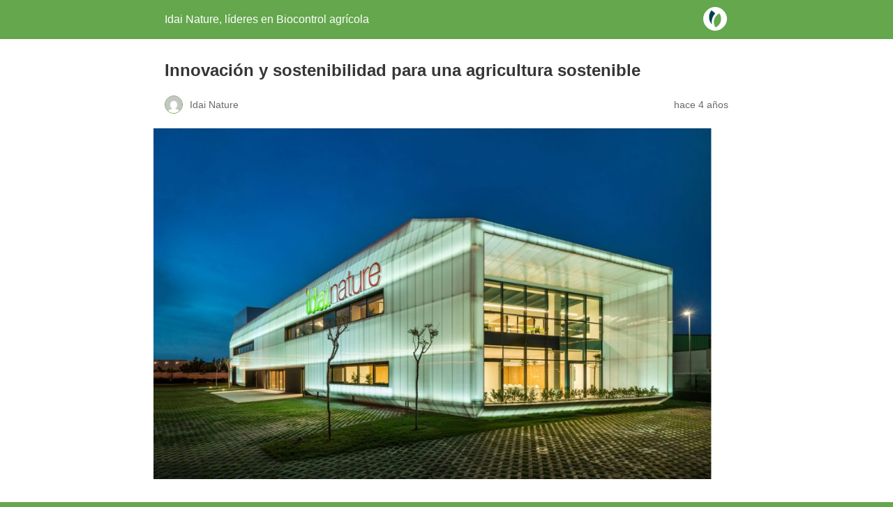

--- FILE ---
content_type: text/html; charset=utf-8
request_url: https://www.idainature.com/noticias/sostenible/agricultura-sostenible/?amp=1
body_size: 10686
content:
<!DOCTYPE html>
<html amp lang="es" data-amp-auto-lightbox-disable transformed="self;v=1" i-amphtml-layout="" i-amphtml-no-boilerplate="">
<head><meta charset="utf-8"><meta name="viewport" content="width=device-width,minimum-scale=1"><link rel="preconnect" href="https://cdn.ampproject.org"><style amp-runtime="" i-amphtml-version="012510081644000">html{overflow-x:hidden!important}html.i-amphtml-fie{height:100%!important;width:100%!important}html:not([amp4ads]),html:not([amp4ads]) body{height:auto!important}html:not([amp4ads]) body{margin:0!important}body{-webkit-text-size-adjust:100%;-moz-text-size-adjust:100%;-ms-text-size-adjust:100%;text-size-adjust:100%}html.i-amphtml-singledoc.i-amphtml-embedded{-ms-touch-action:pan-y pinch-zoom;touch-action:pan-y pinch-zoom}html.i-amphtml-fie>body,html.i-amphtml-singledoc>body{overflow:visible!important}html.i-amphtml-fie:not(.i-amphtml-inabox)>body,html.i-amphtml-singledoc:not(.i-amphtml-inabox)>body{position:relative!important}html.i-amphtml-ios-embed-legacy>body{overflow-x:hidden!important;overflow-y:auto!important;position:absolute!important}html.i-amphtml-ios-embed{overflow-y:auto!important;position:static}#i-amphtml-wrapper{overflow-x:hidden!important;overflow-y:auto!important;position:absolute!important;top:0!important;left:0!important;right:0!important;bottom:0!important;margin:0!important;display:block!important}html.i-amphtml-ios-embed.i-amphtml-ios-overscroll,html.i-amphtml-ios-embed.i-amphtml-ios-overscroll>#i-amphtml-wrapper{-webkit-overflow-scrolling:touch!important}#i-amphtml-wrapper>body{position:relative!important;border-top:1px solid transparent!important}#i-amphtml-wrapper+body{visibility:visible}#i-amphtml-wrapper+body .i-amphtml-lightbox-element,#i-amphtml-wrapper+body[i-amphtml-lightbox]{visibility:hidden}#i-amphtml-wrapper+body[i-amphtml-lightbox] .i-amphtml-lightbox-element{visibility:visible}#i-amphtml-wrapper.i-amphtml-scroll-disabled,.i-amphtml-scroll-disabled{overflow-x:hidden!important;overflow-y:hidden!important}amp-instagram{padding:54px 0px 0px!important;background-color:#fff}amp-iframe iframe{box-sizing:border-box!important}[amp-access][amp-access-hide]{display:none}[subscriptions-dialog],body:not(.i-amphtml-subs-ready) [subscriptions-action],body:not(.i-amphtml-subs-ready) [subscriptions-section]{display:none!important}amp-experiment,amp-live-list>[update]{display:none}amp-list[resizable-children]>.i-amphtml-loading-container.amp-hidden{display:none!important}amp-list [fetch-error],amp-list[load-more] [load-more-button],amp-list[load-more] [load-more-end],amp-list[load-more] [load-more-failed],amp-list[load-more] [load-more-loading]{display:none}amp-list[diffable] div[role=list]{display:block}amp-story-page,amp-story[standalone]{min-height:1px!important;display:block!important;height:100%!important;margin:0!important;padding:0!important;overflow:hidden!important;width:100%!important}amp-story[standalone]{background-color:#000!important;position:relative!important}amp-story-page{background-color:#757575}amp-story .amp-active>div,amp-story .i-amphtml-loader-background{display:none!important}amp-story-page:not(:first-of-type):not([distance]):not([active]){transform:translateY(1000vh)!important}amp-autocomplete{position:relative!important;display:inline-block!important}amp-autocomplete>input,amp-autocomplete>textarea{padding:0.5rem;border:1px solid rgba(0,0,0,.33)}.i-amphtml-autocomplete-results,amp-autocomplete>input,amp-autocomplete>textarea{font-size:1rem;line-height:1.5rem}[amp-fx^=fly-in]{visibility:hidden}amp-script[nodom],amp-script[sandboxed]{position:fixed!important;top:0!important;width:1px!important;height:1px!important;overflow:hidden!important;visibility:hidden}
/*# sourceURL=/css/ampdoc.css*/[hidden]{display:none!important}.i-amphtml-element{display:inline-block}.i-amphtml-blurry-placeholder{transition:opacity 0.3s cubic-bezier(0.0,0.0,0.2,1)!important;pointer-events:none}[layout=nodisplay]:not(.i-amphtml-element){display:none!important}.i-amphtml-layout-fixed,[layout=fixed][width][height]:not(.i-amphtml-layout-fixed){display:inline-block;position:relative}.i-amphtml-layout-responsive,[layout=responsive][width][height]:not(.i-amphtml-layout-responsive),[width][height][heights]:not([layout]):not(.i-amphtml-layout-responsive),[width][height][sizes]:not(img):not([layout]):not(.i-amphtml-layout-responsive){display:block;position:relative}.i-amphtml-layout-intrinsic,[layout=intrinsic][width][height]:not(.i-amphtml-layout-intrinsic){display:inline-block;position:relative;max-width:100%}.i-amphtml-layout-intrinsic .i-amphtml-sizer{max-width:100%}.i-amphtml-intrinsic-sizer{max-width:100%;display:block!important}.i-amphtml-layout-container,.i-amphtml-layout-fixed-height,[layout=container],[layout=fixed-height][height]:not(.i-amphtml-layout-fixed-height){display:block;position:relative}.i-amphtml-layout-fill,.i-amphtml-layout-fill.i-amphtml-notbuilt,[layout=fill]:not(.i-amphtml-layout-fill),body noscript>*{display:block;overflow:hidden!important;position:absolute;top:0;left:0;bottom:0;right:0}body noscript>*{position:absolute!important;width:100%;height:100%;z-index:2}body noscript{display:inline!important}.i-amphtml-layout-flex-item,[layout=flex-item]:not(.i-amphtml-layout-flex-item){display:block;position:relative;-ms-flex:1 1 auto;flex:1 1 auto}.i-amphtml-layout-fluid{position:relative}.i-amphtml-layout-size-defined{overflow:hidden!important}.i-amphtml-layout-awaiting-size{position:absolute!important;top:auto!important;bottom:auto!important}i-amphtml-sizer{display:block!important}@supports (aspect-ratio:1/1){i-amphtml-sizer.i-amphtml-disable-ar{display:none!important}}.i-amphtml-blurry-placeholder,.i-amphtml-fill-content{display:block;height:0;max-height:100%;max-width:100%;min-height:100%;min-width:100%;width:0;margin:auto}.i-amphtml-layout-size-defined .i-amphtml-fill-content{position:absolute;top:0;left:0;bottom:0;right:0}.i-amphtml-replaced-content,.i-amphtml-screen-reader{padding:0!important;border:none!important}.i-amphtml-screen-reader{position:fixed!important;top:0px!important;left:0px!important;width:4px!important;height:4px!important;opacity:0!important;overflow:hidden!important;margin:0!important;display:block!important;visibility:visible!important}.i-amphtml-screen-reader~.i-amphtml-screen-reader{left:8px!important}.i-amphtml-screen-reader~.i-amphtml-screen-reader~.i-amphtml-screen-reader{left:12px!important}.i-amphtml-screen-reader~.i-amphtml-screen-reader~.i-amphtml-screen-reader~.i-amphtml-screen-reader{left:16px!important}.i-amphtml-unresolved{position:relative;overflow:hidden!important}.i-amphtml-select-disabled{-webkit-user-select:none!important;-ms-user-select:none!important;user-select:none!important}.i-amphtml-notbuilt,[layout]:not(.i-amphtml-element),[width][height][heights]:not([layout]):not(.i-amphtml-element),[width][height][sizes]:not(img):not([layout]):not(.i-amphtml-element){position:relative;overflow:hidden!important;color:transparent!important}.i-amphtml-notbuilt:not(.i-amphtml-layout-container)>*,[layout]:not([layout=container]):not(.i-amphtml-element)>*,[width][height][heights]:not([layout]):not(.i-amphtml-element)>*,[width][height][sizes]:not([layout]):not(.i-amphtml-element)>*{display:none}amp-img:not(.i-amphtml-element)[i-amphtml-ssr]>img.i-amphtml-fill-content{display:block}.i-amphtml-notbuilt:not(.i-amphtml-layout-container),[layout]:not([layout=container]):not(.i-amphtml-element),[width][height][heights]:not([layout]):not(.i-amphtml-element),[width][height][sizes]:not(img):not([layout]):not(.i-amphtml-element){color:transparent!important;line-height:0!important}.i-amphtml-ghost{visibility:hidden!important}.i-amphtml-element>[placeholder],[layout]:not(.i-amphtml-element)>[placeholder],[width][height][heights]:not([layout]):not(.i-amphtml-element)>[placeholder],[width][height][sizes]:not([layout]):not(.i-amphtml-element)>[placeholder]{display:block;line-height:normal}.i-amphtml-element>[placeholder].amp-hidden,.i-amphtml-element>[placeholder].hidden{visibility:hidden}.i-amphtml-element:not(.amp-notsupported)>[fallback],.i-amphtml-layout-container>[placeholder].amp-hidden,.i-amphtml-layout-container>[placeholder].hidden{display:none}.i-amphtml-layout-size-defined>[fallback],.i-amphtml-layout-size-defined>[placeholder]{position:absolute!important;top:0!important;left:0!important;right:0!important;bottom:0!important;z-index:1}amp-img[i-amphtml-ssr]:not(.i-amphtml-element)>[placeholder]{z-index:auto}.i-amphtml-notbuilt>[placeholder]{display:block!important}.i-amphtml-hidden-by-media-query{display:none!important}.i-amphtml-element-error{background:red!important;color:#fff!important;position:relative!important}.i-amphtml-element-error:before{content:attr(error-message)}i-amp-scroll-container,i-amphtml-scroll-container{position:absolute;top:0;left:0;right:0;bottom:0;display:block}i-amp-scroll-container.amp-active,i-amphtml-scroll-container.amp-active{overflow:auto;-webkit-overflow-scrolling:touch}.i-amphtml-loading-container{display:block!important;pointer-events:none;z-index:1}.i-amphtml-notbuilt>.i-amphtml-loading-container{display:block!important}.i-amphtml-loading-container.amp-hidden{visibility:hidden}.i-amphtml-element>[overflow]{cursor:pointer;position:relative;z-index:2;visibility:hidden;display:initial;line-height:normal}.i-amphtml-layout-size-defined>[overflow]{position:absolute}.i-amphtml-element>[overflow].amp-visible{visibility:visible}template{display:none!important}.amp-border-box,.amp-border-box *,.amp-border-box :after,.amp-border-box :before{box-sizing:border-box}amp-pixel{display:none!important}amp-analytics,amp-auto-ads,amp-story-auto-ads{position:fixed!important;top:0!important;width:1px!important;height:1px!important;overflow:hidden!important;visibility:hidden}amp-story{visibility:hidden!important}html.i-amphtml-fie>amp-analytics{position:initial!important}[visible-when-invalid]:not(.visible),form [submit-error],form [submit-success],form [submitting]{display:none}amp-accordion{display:block!important}@media (min-width:1px){:where(amp-accordion>section)>:first-child{margin:0;background-color:#efefef;padding-right:20px;border:1px solid #dfdfdf}:where(amp-accordion>section)>:last-child{margin:0}}amp-accordion>section{float:none!important}amp-accordion>section>*{float:none!important;display:block!important;overflow:hidden!important;position:relative!important}amp-accordion,amp-accordion>section{margin:0}amp-accordion:not(.i-amphtml-built)>section>:last-child{display:none!important}amp-accordion:not(.i-amphtml-built)>section[expanded]>:last-child{display:block!important}
/*# sourceURL=/css/ampshared.css*/</style><meta name="amp-to-amp-navigation" content="AMP-Redirect-To; AMP.navigateTo"><meta name="description" content="La agricultura sostenible defiende un sistema que garantiza la seguridad alimentaria mundial, al mismo tiempo que promueve..."><meta property="og:locale" content="es_ES"><meta property="og:type" content="article"><meta property="og:title" content="Innovación y sostenibilidad para una agricultura sostenible - Idai Nature"><meta property="og:description" content="La agricultura sostenible defiende un sistema que garantiza la seguridad alimentaria mundial, al mismo tiempo que promueve..."><meta property="og:url" content="https://www.idainature.com/noticias/sostenible/agricultura-sostenible/"><meta property="og:site_name" content="Idai Nature, líderes en Biocontrol agrícola"><meta property="article:publisher" content="https://www.facebook.com/idainature"><meta property="article:published_time" content="2022-05-10T08:24:06+00:00"><meta property="article:modified_time" content="2022-06-27T12:25:30+00:00"><meta property="og:image" content="https://www.idainature.com/wp-content/uploads/2022/05/edificio-2.jpg"><meta property="og:image:width" content="1457"><meta property="og:image:height" content="916"><meta property="og:image:type" content="image/jpeg"><meta name="author" content="Idai Nature"><meta name="twitter:card" content="summary_large_image"><meta name="twitter:creator" content="@idainature"><meta name="twitter:site" content="@idainature"><meta name="twitter:label1" content="Escrito por"><meta name="twitter:data1" content="Idai Nature"><meta name="twitter:label2" content="Tiempo de lectura"><meta name="twitter:data2" content="5 minutos"><meta name="robots" content="index, follow, max-image-preview:large, max-snippet:-1, max-video-preview:-1"><meta name="generator" content="AMP Plugin v2.5.5; mode=reader; theme=legacy"><meta name="generator" content="WordPress 6.8.3"><script async="" src="https://cdn.ampproject.org/v0.mjs" type="module" crossorigin="anonymous"></script><script async nomodule src="https://cdn.ampproject.org/v0.js" crossorigin="anonymous"></script><script src="https://cdn.ampproject.org/v0/amp-analytics-0.1.mjs" async="" custom-element="amp-analytics" type="module" crossorigin="anonymous"></script><script async nomodule src="https://cdn.ampproject.org/v0/amp-analytics-0.1.js" crossorigin="anonymous" custom-element="amp-analytics"></script><style amp-custom="">#amp-mobile-version-switcher{left:0;position:absolute;width:100%;z-index:100}#amp-mobile-version-switcher>a{background-color:#444;border:0;color:#eaeaea;display:block;font-family:-apple-system,BlinkMacSystemFont,Segoe UI,Roboto,Oxygen-Sans,Ubuntu,Cantarell,Helvetica Neue,sans-serif;font-size:16px;font-weight:600;padding:15px 0;text-align:center;-webkit-text-decoration:none;text-decoration:none}#amp-mobile-version-switcher>a:active,#amp-mobile-version-switcher>a:focus,#amp-mobile-version-switcher>a:hover{-webkit-text-decoration:underline;text-decoration:underline}:where(.wp-block-button__link){border-radius:9999px;box-shadow:none;padding:calc(.667em + 2px) calc(1.333em + 2px);text-decoration:none}:root :where(.wp-block-button .wp-block-button__link.is-style-outline),:root :where(.wp-block-button.is-style-outline>.wp-block-button__link){border:2px solid;padding:.667em 1.333em}:root :where(.wp-block-button .wp-block-button__link.is-style-outline:not(.has-text-color)),:root :where(.wp-block-button.is-style-outline>.wp-block-button__link:not(.has-text-color)){color:currentColor}:root :where(.wp-block-button .wp-block-button__link.is-style-outline:not(.has-background)),:root :where(.wp-block-button.is-style-outline>.wp-block-button__link:not(.has-background)){background-color:initial;background-image:none}:where(.wp-block-columns){margin-bottom:1.75em}:where(.wp-block-columns.has-background){padding:1.25em 2.375em}:where(.wp-block-post-comments input[type=submit]){border:none}:where(.wp-block-cover-image:not(.has-text-color)),:where(.wp-block-cover:not(.has-text-color)){color:#fff}:where(.wp-block-cover-image.is-light:not(.has-text-color)),:where(.wp-block-cover.is-light:not(.has-text-color)){color:#000}:root :where(.wp-block-cover h1:not(.has-text-color)),:root :where(.wp-block-cover h2:not(.has-text-color)),:root :where(.wp-block-cover h3:not(.has-text-color)),:root :where(.wp-block-cover h4:not(.has-text-color)),:root :where(.wp-block-cover h5:not(.has-text-color)),:root :where(.wp-block-cover h6:not(.has-text-color)),:root :where(.wp-block-cover p:not(.has-text-color)){color:inherit}:where(.wp-block-file){margin-bottom:1.5em}:where(.wp-block-file__button){border-radius:2em;display:inline-block;padding:.5em 1em}:where(.wp-block-file__button):is(a):active,:where(.wp-block-file__button):is(a):focus,:where(.wp-block-file__button):is(a):hover,:where(.wp-block-file__button):is(a):visited{box-shadow:none;color:#fff;opacity:.85;text-decoration:none}:where(.wp-block-group.wp-block-group-is-layout-constrained){position:relative}.wp-block-image>a,.wp-block-image>figure>a{display:inline-block}.wp-block-image amp-img{box-sizing:border-box;height:auto;max-width:100%;vertical-align:bottom}.wp-block-image.aligncenter{text-align:center}.wp-block-image .aligncenter,.wp-block-image.aligncenter{display:table}.wp-block-image .aligncenter{margin-left:auto;margin-right:auto}.wp-block-image :where(figcaption){margin-bottom:1em;margin-top:.5em}.wp-block-image figure{margin:0}@keyframes show-content-image{0%{visibility:hidden}99%{visibility:hidden}to{visibility:visible}}@keyframes turn-on-visibility{0%{opacity:0}to{opacity:1}}@keyframes turn-off-visibility{0%{opacity:1;visibility:visible}99%{opacity:0;visibility:visible}to{opacity:0;visibility:hidden}}@keyframes lightbox-zoom-in{0%{transform:translate(calc(( -100vw + var(--wp--lightbox-scrollbar-width) ) / 2 + var(--wp--lightbox-initial-left-position)),calc(-50vh + var(--wp--lightbox-initial-top-position))) scale(var(--wp--lightbox-scale))}to{transform:translate(-50%,-50%) scale(1)}}@keyframes lightbox-zoom-out{0%{transform:translate(-50%,-50%) scale(1);visibility:visible}99%{visibility:visible}to{transform:translate(calc(( -100vw + var(--wp--lightbox-scrollbar-width) ) / 2 + var(--wp--lightbox-initial-left-position)),calc(-50vh + var(--wp--lightbox-initial-top-position))) scale(var(--wp--lightbox-scale));visibility:hidden}}:where(.wp-block-latest-comments:not([data-amp-original-style*=line-height] .wp-block-latest-comments__comment)){line-height:1.1}:where(.wp-block-latest-comments:not([data-amp-original-style*=line-height] .wp-block-latest-comments__comment-excerpt p)){line-height:1.8}:root :where(.wp-block-latest-posts.is-grid){padding:0}:root :where(.wp-block-latest-posts.wp-block-latest-posts__list){padding-left:0}ol,ul{box-sizing:border-box}:root :where(.wp-block-list.has-background){padding:1.25em 2.375em}:where(.wp-block-navigation.has-background .wp-block-navigation-item a:not(.wp-element-button)),:where(.wp-block-navigation.has-background .wp-block-navigation-submenu a:not(.wp-element-button)){padding:.5em 1em}:where(.wp-block-navigation .wp-block-navigation__submenu-container .wp-block-navigation-item a:not(.wp-element-button)),:where(.wp-block-navigation .wp-block-navigation__submenu-container .wp-block-navigation-submenu a:not(.wp-element-button)),:where(.wp-block-navigation .wp-block-navigation__submenu-container .wp-block-navigation-submenu button.wp-block-navigation-item__content),:where(.wp-block-navigation .wp-block-navigation__submenu-container .wp-block-pages-list__item button.wp-block-navigation-item__content){padding:.5em 1em}@keyframes overlay-menu__fade-in-animation{0%{opacity:0;transform:translateY(.5em)}to{opacity:1;transform:translateY(0)}}:root :where(p.has-background){padding:1.25em 2.375em}:where(p.has-text-color:not(.has-link-color)) a{color:inherit}:where(.wp-block-post-excerpt){box-sizing:border-box;margin-bottom:var(--wp--style--block-gap);margin-top:var(--wp--style--block-gap)}:where(.wp-block-preformatted.has-background){padding:1.25em 2.375em}:where(.wp-block-search__button){border:1px solid #ccc;padding:6px 10px}:where(.wp-block-search__input){font-family:inherit;font-size:inherit;font-style:inherit;font-weight:inherit;letter-spacing:inherit;line-height:inherit;text-transform:inherit}:where(.wp-block-search__button-inside .wp-block-search__inside-wrapper){border:1px solid #949494;box-sizing:border-box;padding:4px}:where(.wp-block-search__button-inside .wp-block-search__inside-wrapper) :where(.wp-block-search__button){padding:4px 8px}:root :where(.wp-block-separator.is-style-dots){height:auto;line-height:1;text-align:center}:root :where(.wp-block-separator.is-style-dots):before{color:currentColor;content:"···";font-family:serif;font-size:1.5em;letter-spacing:2em;padding-left:2em}:root :where(.wp-block-site-logo.is-style-rounded){border-radius:9999px}:root :where(.wp-block-social-links .wp-social-link a){padding:.25em}:root :where(.wp-block-social-links.is-style-logos-only .wp-social-link a){padding:0}:root :where(.wp-block-social-links.is-style-pill-shape .wp-social-link a){padding-left:.6666666667em;padding-right:.6666666667em}:root :where(.wp-block-tag-cloud.is-style-outline){display:flex;flex-wrap:wrap;gap:1ch}:root :where(.wp-block-tag-cloud.is-style-outline a){border:1px solid;margin-right:0;padding:1ch 2ch}:root :where(.wp-block-tag-cloud.is-style-outline a):not(#_#_#_#_#_#_#_#_){font-size:unset;text-decoration:none}:root :where(.wp-block-table-of-contents){box-sizing:border-box}:where(.wp-block-term-description){box-sizing:border-box;margin-bottom:var(--wp--style--block-gap);margin-top:var(--wp--style--block-gap)}:where(pre.wp-block-verse){font-family:inherit}:root{--wp--preset--font-size--normal:16px;--wp--preset--font-size--huge:42px}.aligncenter{clear:both}html :where(.has-border-color){border-style:solid}html :where([data-amp-original-style*=border-top-color]){border-top-style:solid}html :where([data-amp-original-style*=border-right-color]){border-right-style:solid}html :where([data-amp-original-style*=border-bottom-color]){border-bottom-style:solid}html :where([data-amp-original-style*=border-left-color]){border-left-style:solid}html :where([data-amp-original-style*=border-width]){border-style:solid}html :where([data-amp-original-style*=border-top-width]){border-top-style:solid}html :where([data-amp-original-style*=border-right-width]){border-right-style:solid}html :where([data-amp-original-style*=border-bottom-width]){border-bottom-style:solid}html :where([data-amp-original-style*=border-left-width]){border-left-style:solid}html :where(amp-img[class*=wp-image-]),html :where(amp-anim[class*=wp-image-]){height:auto;max-width:100%}:where(figure){margin:0 0 1em}html :where(.is-position-sticky){--wp-admin--admin-bar--position-offset:var(--wp-admin--admin-bar--height,0px)}@media screen and (max-width:600px){html :where(.is-position-sticky){--wp-admin--admin-bar--position-offset:0px}}:root :where(.wp-block-image figcaption){color:#555;font-size:13px;text-align:center}.wp-block-image{margin:0 0 1em}:where(.wp-block-group.has-background){padding:1.25em 2.375em}:root :where(.wp-block-template-part.has-background){margin-bottom:0;margin-top:0;padding:1.25em 2.375em}amp-img.amp-wp-enforced-sizes{object-fit:contain}amp-img img,amp-img noscript{image-rendering:inherit;object-fit:inherit;object-position:inherit}.aligncenter{margin-top:1em;margin-right:auto;margin-bottom:1em;margin-left:auto}.aligncenter{display:block;text-align:center;margin-left:auto;margin-right:auto}.amp-wp-enforced-sizes{max-width:100%;margin:0 auto}html{background:#64a74c}body{background:#fff;color:#353535;font-family:Georgia,"Times New Roman",Times,Serif;font-weight:300;line-height:1.75}p,ol,ul,figure{margin:0 0 1em;padding:0}a,a:visited{color:#64a74c}a:hover,a:active,a:focus{color:#353535}.amp-wp-meta,.amp-wp-header div,.amp-wp-title,.amp-wp-tax-category,.amp-wp-tax-tag,.amp-wp-footer p,.back-to-top{font-family:-apple-system,BlinkMacSystemFont,"Segoe UI","Roboto","Oxygen-Sans","Ubuntu","Cantarell","Helvetica Neue",sans-serif}.amp-wp-header{background-color:#64a74c}.amp-wp-header div{color:#fff;font-size:1em;font-weight:400;margin:0 auto;max-width:calc(840px - 32px);padding:.875em 16px;position:relative}.amp-wp-header a{color:#fff;text-decoration:none}.amp-wp-header .amp-wp-site-icon{background-color:#fff;border:1px solid #fff;border-radius:50%;position:absolute;right:18px;top:10px}.amp-wp-article{color:#353535;font-weight:400;margin:1.5em auto;max-width:840px;overflow-wrap:break-word;word-wrap:break-word}.amp-wp-article-header{align-items:center;align-content:stretch;display:flex;flex-wrap:wrap;justify-content:space-between;margin:1.5em 16px 0}.amp-wp-title{color:#353535;display:block;flex:1 0 100%;font-weight:900;margin:0 0 .625em;width:100%}.amp-wp-meta{color:#696969;display:inline-block;flex:2 1 50%;font-size:.875em;line-height:1.5em;margin:0 0 1.5em;padding:0}.amp-wp-article-header .amp-wp-meta:last-of-type{text-align:right}.amp-wp-article-header .amp-wp-meta:first-of-type{text-align:left}.amp-wp-byline amp-img,.amp-wp-byline .amp-wp-author{display:inline-block;vertical-align:middle}.amp-wp-byline amp-img{border:1px solid #64a74c;border-radius:50%;position:relative;margin-right:6px}.amp-wp-posted-on{text-align:right}.amp-wp-article-featured-image{margin:0 0 1em}.amp-wp-article-featured-image img:not(amp-img){max-width:100%;height:auto;margin:0 auto}.amp-wp-article-featured-image amp-img{margin:0 auto}.amp-wp-article-content{margin:0 16px}.amp-wp-article-content ul,.amp-wp-article-content ol{margin-left:1em}.amp-wp-article-content .wp-caption{max-width:100%}.amp-wp-article-content amp-img{margin:0 auto}.wp-caption{padding:0}.amp-wp-article-footer .amp-wp-meta{display:block}.amp-wp-tax-category,.amp-wp-tax-tag{color:#696969;font-size:.875em;line-height:1.5em;margin:1.5em 16px}.amp-wp-footer{border-top:1px solid #c2c2c2;margin:calc(1.5em - 1px) 0 0}.amp-wp-footer div{margin:0 auto;max-width:calc(840px - 32px);padding:1.25em 16px 1.25em;position:relative}.amp-wp-footer h2{font-size:1em;line-height:1.375em;margin:0 0 .5em}.amp-wp-footer p{color:#696969;font-size:.8em;line-height:1.5em;margin:0 85px 0 0}.amp-wp-footer a{text-decoration:none}.back-to-top{bottom:1.275em;font-size:.8em;font-weight:600;line-height:2em;position:absolute;right:16px}.saboxplugin-wrap .saboxplugin-gravatar{float:left;padding:0 20px 20px 20px}.saboxplugin-wrap .saboxplugin-gravatar amp-img{max-width:100px;height:auto}.saboxplugin-wrap .saboxplugin-authorname{font-size:18px;line-height:1;margin:20px 0 0 20px;display:block}.saboxplugin-wrap .saboxplugin-authorname a{text-decoration:none}.saboxplugin-wrap .saboxplugin-desc{display:block;margin:5px 20px}.saboxplugin-wrap .saboxplugin-desc a{text-decoration:none}.saboxplugin-wrap .saboxplugin-desc p{margin:5px 0 12px 0;font-size:14px;line-height:21px}.saboxplugin-wrap .clearfix{clear:both}.saboxplugin-wrap{margin-top:0px;margin-bottom:0px;padding:0px 0px;box-sizing:border-box;border:1px solid #eee;width:100%;clear:both;overflow:hidden;word-wrap:break-word;position:relative}

/*# sourceURL=amp-custom.css */</style><link rel="canonical" href="https://www.idainature.com/noticias/sostenible/agricultura-sostenible/"><script type="application/ld+json" class="yoast-schema-graph">{"@context":"https://schema.org","@graph":[{"@type":"Article","@id":"https://www.idainature.com/noticias/sostenible/agricultura-sostenible/#article","isPartOf":{"@id":"https://www.idainature.com/noticias/sostenible/agricultura-sostenible/"},"author":{"name":"Idai Nature","@id":"http://www.idainature.com/#/schema/person/b2146ccee639d08bd650417e2d235953"},"headline":"Innovación y sostenibilidad para una agricultura sostenible","datePublished":"2022-05-10T08:24:06+00:00","dateModified":"2022-06-27T12:25:30+00:00","mainEntityOfPage":{"@id":"https://www.idainature.com/noticias/sostenible/agricultura-sostenible/"},"wordCount":898,"publisher":{"@id":"http://www.idainature.com/#organization"},"image":{"@id":"https://www.idainature.com/noticias/sostenible/agricultura-sostenible/#primaryimage"},"thumbnailUrl":"https://www.idainature.com/wp-content/uploads/2022/05/edificio-2.jpg","keywords":["agricultura del futuro","agricultura sostenible","idai nature","innovacion","sostenibilidad"],"articleSection":["Biocontrol Agrícola","Sostenible"],"inLanguage":"es"},{"@type":"WebPage","@id":"https://www.idainature.com/noticias/sostenible/agricultura-sostenible/","url":"https://www.idainature.com/noticias/sostenible/agricultura-sostenible/","name":"Innovación y sostenibilidad para una agricultura sostenible - Idai Nature","isPartOf":{"@id":"http://www.idainature.com/#website"},"primaryImageOfPage":{"@id":"https://www.idainature.com/noticias/sostenible/agricultura-sostenible/#primaryimage"},"image":{"@id":"https://www.idainature.com/noticias/sostenible/agricultura-sostenible/#primaryimage"},"thumbnailUrl":"https://www.idainature.com/wp-content/uploads/2022/05/edificio-2.jpg","datePublished":"2022-05-10T08:24:06+00:00","dateModified":"2022-06-27T12:25:30+00:00","description":"La agricultura sostenible defiende un sistema que garantiza la seguridad alimentaria mundial, al mismo tiempo que promueve...","breadcrumb":{"@id":"https://www.idainature.com/noticias/sostenible/agricultura-sostenible/#breadcrumb"},"inLanguage":"es","potentialAction":[{"@type":"ReadAction","target":["https://www.idainature.com/noticias/sostenible/agricultura-sostenible/"]}]},{"@type":"ImageObject","inLanguage":"es","@id":"https://www.idainature.com/noticias/sostenible/agricultura-sostenible/#primaryimage","url":"https://www.idainature.com/wp-content/uploads/2022/05/edificio-2.jpg","contentUrl":"https://www.idainature.com/wp-content/uploads/2022/05/edificio-2.jpg","width":1457,"height":916,"caption":"Innovación y sostenibilidad"},{"@type":"BreadcrumbList","@id":"https://www.idainature.com/noticias/sostenible/agricultura-sostenible/#breadcrumb","itemListElement":[{"@type":"ListItem","position":1,"name":"Home","item":"http://www.idainature.com/"},{"@type":"ListItem","position":2,"name":"Innovación y sostenibilidad para una agricultura sostenible"}]},{"@type":"WebSite","@id":"http://www.idainature.com/#website","url":"http://www.idainature.com/","name":"Idai Nature, lideres en Biocontrol Agrícola","description":"Especialistas en soluciones naturales para el biocontrol agrícola aptas para agricultura ecológica","publisher":{"@id":"http://www.idainature.com/#organization"},"potentialAction":[{"@type":"SearchAction","target":{"@type":"EntryPoint","urlTemplate":"http://www.idainature.com/?s={search_term_string}"},"query-input":{"@type":"PropertyValueSpecification","valueRequired":true,"valueName":"search_term_string"}}],"inLanguage":"es"},{"@type":"Organization","@id":"http://www.idainature.com/#organization","name":"Idai Nature, lideres en Biocontrol Agrícola","url":"http://www.idainature.com/","logo":{"@type":"ImageObject","inLanguage":"es","@id":"http://www.idainature.com/#/schema/logo/image/","url":"https://idainature.com/wp-content/uploads/2021/03/IdaiNatureLogo-1.png","contentUrl":"https://idainature.com/wp-content/uploads/2021/03/IdaiNatureLogo-1.png","width":211,"height":66,"caption":"Idai Nature, lideres en Biocontrol Agrícola"},"image":{"@id":"http://www.idainature.com/#/schema/logo/image/"},"sameAs":["https://www.facebook.com/idainature","https://x.com/idainature","https://www.instagram.com/idainature/","https://www.linkedin.com/company/idai-nature/?originalSubdomain=es","https://www.youtube.com/channel/UCfLbjL9wfK_PhIv79AbubwA"]},{"@type":"Person","@id":"http://www.idainature.com/#/schema/person/b2146ccee639d08bd650417e2d235953","name":"Idai Nature","image":{"@type":"ImageObject","inLanguage":"es","@id":"http://www.idainature.com/#/schema/person/image/","url":"https://secure.gravatar.com/avatar/266aa0f0817964cc18d862eb8f21933f14843d639ededc6aa56492b598245f1b?s=96\u0026d=mm\u0026r=g","contentUrl":"https://secure.gravatar.com/avatar/266aa0f0817964cc18d862eb8f21933f14843d639ededc6aa56492b598245f1b?s=96\u0026d=mm\u0026r=g","caption":"Idai Nature"},"sameAs":["https://idainature.com"],"url":"https://www.idainature.com/author/idainaturepro/"}]}</script><title>Innovación y sostenibilidad para una agricultura sostenible - Idai Nature</title></head>

<body class="">

<header id="top" class="amp-wp-header">
	<div>
		<a href="https://www.idainature.com/?amp=1">
										<amp-img src="https://www.idainature.com/wp-content/uploads/2021/03/favicon-150x150.png" width="32" height="32" class="amp-wp-site-icon amp-wp-enforced-sizes i-amphtml-layout-intrinsic i-amphtml-layout-size-defined" data-hero-candidate="" alt="Icono del sitio" layout="intrinsic" i-amphtml-layout="intrinsic"><i-amphtml-sizer slot="i-amphtml-svc" class="i-amphtml-sizer"><img alt="" aria-hidden="true" class="i-amphtml-intrinsic-sizer" role="presentation" src="[data-uri]"></i-amphtml-sizer><noscript><img src="https://www.idainature.com/wp-content/uploads/2021/03/favicon-150x150.png" width="32" height="32" alt="Icono del sitio"></noscript></amp-img>
						<span class="amp-site-title">
				Idai Nature, líderes en Biocontrol agrícola			</span>
		</a>
	</div>
</header>

<article class="amp-wp-article">
	<header class="amp-wp-article-header">
		<h1 class="amp-wp-title">Innovación y sostenibilidad para una agricultura sostenible</h1>
			<div class="amp-wp-meta amp-wp-byline">
					<amp-img src="https://secure.gravatar.com/avatar/266aa0f0817964cc18d862eb8f21933f14843d639ededc6aa56492b598245f1b?s=72&amp;d=mm&amp;r=g" srcset="
					https://secure.gravatar.com/avatar/266aa0f0817964cc18d862eb8f21933f14843d639ededc6aa56492b598245f1b?s=24&amp;d=mm&amp;r=g 1x,
					https://secure.gravatar.com/avatar/266aa0f0817964cc18d862eb8f21933f14843d639ededc6aa56492b598245f1b?s=48&amp;d=mm&amp;r=g 2x,
					https://secure.gravatar.com/avatar/266aa0f0817964cc18d862eb8f21933f14843d639ededc6aa56492b598245f1b?s=72&amp;d=mm&amp;r=g 3x
				" alt="Idai Nature" width="24" height="24" layout="fixed" class="i-amphtml-layout-fixed i-amphtml-layout-size-defined" style="width:24px;height:24px" i-amphtml-layout="fixed"></amp-img>
				<span class="amp-wp-author author vcard">Idai Nature</span>
	</div>
<div class="amp-wp-meta amp-wp-posted-on">
	<time datetime="2022-05-10T08:24:06+00:00">
		hace 4 años	</time>
</div>
	</header>

	<figure class="amp-wp-article-featured-image wp-caption">
	<amp-img width="800" height="503" src="https://www.idainature.com/wp-content/uploads/2022/05/edificio-2-1024x644.jpg" class="attachment-large size-large wp-post-image amp-wp-enforced-sizes i-amphtml-layout-intrinsic i-amphtml-layout-size-defined" alt="Innovación y sostenibilidad" srcset="https://www.idainature.com/wp-content/uploads/2022/05/edificio-2-1024x644.jpg 1024w, https://www.idainature.com/wp-content/uploads/2022/05/edificio-2-300x189.jpg 300w, https://www.idainature.com/wp-content/uploads/2022/05/edificio-2-768x483.jpg 768w, https://www.idainature.com/wp-content/uploads/2022/05/edificio-2.jpg 1457w" sizes="(max-width: 800px) 100vw, 800px" data-hero-candidate="" layout="intrinsic" disable-inline-width="" i-amphtml-layout="intrinsic"><i-amphtml-sizer slot="i-amphtml-svc" class="i-amphtml-sizer"><img alt="" aria-hidden="true" class="i-amphtml-intrinsic-sizer" role="presentation" src="[data-uri]"></i-amphtml-sizer><noscript><img width="800" height="503" src="https://www.idainature.com/wp-content/uploads/2022/05/edificio-2-1024x644.jpg" alt="Innovación y sostenibilidad" decoding="async" srcset="https://www.idainature.com/wp-content/uploads/2022/05/edificio-2-1024x644.jpg 1024w, https://www.idainature.com/wp-content/uploads/2022/05/edificio-2-300x189.jpg 300w, https://www.idainature.com/wp-content/uploads/2022/05/edificio-2-768x483.jpg 768w, https://www.idainature.com/wp-content/uploads/2022/05/edificio-2.jpg 1457w" sizes="(max-width: 800px) 100vw, 800px"></noscript></amp-img>	</figure>

	<div class="amp-wp-article-content">
		
<h2 class="wp-block-heading"><strong>Agricultura sostenible: la agricultura del futuro</strong></h2>



<p>La agricultura presenta un desafío único y difícil a medida que avanzamos hacia un futuro más sostenible. Con el crecimiento de la población mundial, la agricultura debe aumentar enormemente el rendimiento de los cultivos para satisfacer la demanda actual y futura de alimentos. Sin embargo, la agricultura también debe alejarse de las prácticas agrícolas que resultan nocivas para la salud del planeta.</p>



<p>Si miramos hacia el futuro, vemos un futuro con 2.200 millones de habitantes más en 2050. Vemos un aumento de la demanda de alimentos y vemos la necesidad de aumentar la producción agrícola de manera sostenible.</p>



<h2 class="wp-block-heading">Innovación y sostenibilidad</h2>



<h2 class="wp-block-heading"><strong>¿Qué es la agricultura sostenible?</strong></h2>



<p>Según la <strong><a href="https://www.fao.org/sustainable-development-goals/overview/fao-and-post-2015/sustainable-agriculture/es/" target="_blank" rel="noreferrer noopener">FAO</a></strong> (Organización de las Naciones Unidades para la Alimentación y la Agricultura),  para ser sostenible, la agricultura debe satisfacer las necesidades de las generaciones presentes y futuras de sus productos y servicios, garantizando al mismo tiempo la rentabilidad, la salud del medio ambiente y la equidad social y económica.</p>



<p>El concepto de agricultura sostenible surge en los años 70 del siglo pasado como respuesta al incremento de la productividad agrícola y, por ende, alimentaria, que experimentó EE. UU en un primer lugar y que posteriormente se extendió al resto de países.</p>



<p>En un principio, este nuevo modelo productivo supuso una solución para paliar algunos problemas como el hambre. Con el tiempo, se ha hecho evidente que el uso extensivo de fertilizantes y pesticidas químicos, así como el consumo descontrolado de agua, ha contribuido al deterioro de la tierra, la pérdida de la biodiversidad y la contaminación de las fuentes de agua. Ante esta situación poco favorable para el planeta y la vida que alberga, surge la agricultura sostenible.</p>



<p>La agricultura sostenible defiende un sistema que garantiza la seguridad alimentaria mundial, al mismo tiempo que promueve ecosistemas saludables y la gestión sostenible de la tierra, el agua y los recursos naturales.</p>



<figure class="wp-block-image aligncenter size-large is-resized"><amp-img src="http://www.idainature.com/wp-content/uploads/2022/04/dan-meyers-IQVFVH0ajag-unsplash-1024x767.jpg" alt="Idai Nature, agricultura sostenible." class="wp-image-27904 amp-wp-enforced-sizes i-amphtml-layout-intrinsic i-amphtml-layout-size-defined" width="512" height="384" srcset="https://www.idainature.com/wp-content/uploads/2022/04/dan-meyers-IQVFVH0ajag-unsplash-1024x767.jpg 1024w, https://www.idainature.com/wp-content/uploads/2022/04/dan-meyers-IQVFVH0ajag-unsplash-300x225.jpg 300w, https://www.idainature.com/wp-content/uploads/2022/04/dan-meyers-IQVFVH0ajag-unsplash-768x576.jpg 768w, https://www.idainature.com/wp-content/uploads/2022/04/dan-meyers-IQVFVH0ajag-unsplash-1536x1151.jpg 1536w, https://www.idainature.com/wp-content/uploads/2022/04/dan-meyers-IQVFVH0ajag-unsplash-2048x1535.jpg 2048w" sizes="(max-width: 512px) 100vw, 512px" layout="intrinsic" disable-inline-width="" data-hero i-amphtml-ssr i-amphtml-layout="intrinsic"><i-amphtml-sizer slot="i-amphtml-svc" class="i-amphtml-sizer"><img alt="" aria-hidden="true" class="i-amphtml-intrinsic-sizer" role="presentation" src="[data-uri]"></i-amphtml-sizer><img class="i-amphtml-fill-content i-amphtml-replaced-content" decoding="async" fetchpriority="high" alt="Idai Nature, agricultura sostenible." src="http://www.idainature.com/wp-content/uploads/2022/04/dan-meyers-IQVFVH0ajag-unsplash-1024x767.jpg" srcset="https://www.idainature.com/wp-content/uploads/2022/04/dan-meyers-IQVFVH0ajag-unsplash-1024x767.jpg 1024w, https://www.idainature.com/wp-content/uploads/2022/04/dan-meyers-IQVFVH0ajag-unsplash-300x225.jpg 300w, https://www.idainature.com/wp-content/uploads/2022/04/dan-meyers-IQVFVH0ajag-unsplash-768x576.jpg 768w, https://www.idainature.com/wp-content/uploads/2022/04/dan-meyers-IQVFVH0ajag-unsplash-1536x1151.jpg 1536w, https://www.idainature.com/wp-content/uploads/2022/04/dan-meyers-IQVFVH0ajag-unsplash-2048x1535.jpg 2048w" sizes="(max-width: 512px) 100vw, 512px"></amp-img></figure>



<h3 class="wp-block-heading">Principios clave de la agricultura sostenible</h3>



<p>La FAO establece 5 principios clave para establecer un marco para el desarrollo de la agricultura sostenible y la transición hacia la sostenibilidad de las organizaciones:</p>



<ol class="wp-block-list" type="1"><li>Mejorar la eficiencia en el uso de los recursos es fundamental para la agricultura sostenible;</li><li>Requiere acciones directas para conservar, proteger y mejorar los recursos naturales;</li><li>La agricultura que no logra proteger y mejorar los medios de vida rurales y el bienestar social es insostenible;</li><li>La agricultura sostenible debe aumentar la resiliencia de las personas, de las comunidades y de los ecosistemas, sobre todo al cambio climático y a la volatilidad del mercado;</li><li>La buena gobernanza es esencial para la sostenibilidad tanto de los sistemas naturales como de los sistemas humanos;</li></ol>



<h2 class="wp-block-heading"><strong>Innovación: el camino hacia la sostenibilidad</strong></h2>



<p>Aunque comúnmente se crea que el agrícola es un sector tradicional y conservador, donde las cosas siguen haciéndose como siempre, cada vez son más los ejemplos de negocios agrícolas rentables que apuestan por la innovación.</p>



<p>Innovación y sostenibilidad siempre han formado parte de los valores fundamentales de Idai Nature desde su creación (las propias siglas de IDAI significan Investigaciones y Desarrollos Agrícolas Innovadores). Haber apostado por tecnologías naturales y disruptivas que pudieran competir con los productos químicos tradicionales, así como haber puesto <strong><a href="http://www.idainature.com/noticias/sostenible/socio-participant-objetivos-de-desarrollo-sostenible/?amp=1" target="_blank" rel="noreferrer noopener">la sostenibilidad en el corazón de su misión</a></strong> demuestra la importancia de la <strong><a href="http://www.idainature.com/noticias/sostenible/comite-etica-y-sostenibilidad/?amp=1" target="_blank" rel="noreferrer noopener">innovación ligada a la sostenibilidad</a> </strong>dentro de la organización.</p>



<p>Para hacer frente al gran ritmo de cambio y a la creciente incertidumbre, hay que concebir la sostenibilidad como un proceso transformador ligado a la innovación, y no como un objetivo con punto final.</p>



<p>La FAO establece tres ámbitos de actuación para conseguir una agricultura sostenible, ya que ésta no solo tiene una dimensión económica, sino que sus efectos también tienen un impacto social y medioambiental.</p>



<figure class="wp-block-image aligncenter size-large is-resized"><amp-img src="http://www.idainature.com/wp-content/uploads/2022/01/Portento-biofungicida-biodinamica-1024x683.jpg" alt="Idai Nature, innovación y sostenibilidad." class="wp-image-24880 amp-wp-enforced-sizes i-amphtml-layout-intrinsic i-amphtml-layout-size-defined" width="512" height="342" srcset="https://www.idainature.com/wp-content/uploads/2022/01/Portento-biofungicida-biodinamica-1024x683.jpg 1024w, https://www.idainature.com/wp-content/uploads/2022/01/Portento-biofungicida-biodinamica-300x200.jpg 300w, https://www.idainature.com/wp-content/uploads/2022/01/Portento-biofungicida-biodinamica-768x512.jpg 768w, https://www.idainature.com/wp-content/uploads/2022/01/Portento-biofungicida-biodinamica-1536x1024.jpg 1536w, https://www.idainature.com/wp-content/uploads/2022/01/Portento-biofungicida-biodinamica-2048x1365.jpg 2048w" sizes="(max-width: 512px) 100vw, 512px" layout="intrinsic" disable-inline-width="" i-amphtml-layout="intrinsic"><i-amphtml-sizer slot="i-amphtml-svc" class="i-amphtml-sizer"><img alt="" aria-hidden="true" class="i-amphtml-intrinsic-sizer" role="presentation" src="[data-uri]"></i-amphtml-sizer><noscript><img decoding="async" src="http://www.idainature.com/wp-content/uploads/2022/01/Portento-biofungicida-biodinamica-1024x683.jpg" alt="Idai Nature, innovación y sostenibilidad." width="512" height="342" srcset="https://www.idainature.com/wp-content/uploads/2022/01/Portento-biofungicida-biodinamica-1024x683.jpg 1024w, https://www.idainature.com/wp-content/uploads/2022/01/Portento-biofungicida-biodinamica-300x200.jpg 300w, https://www.idainature.com/wp-content/uploads/2022/01/Portento-biofungicida-biodinamica-768x512.jpg 768w, https://www.idainature.com/wp-content/uploads/2022/01/Portento-biofungicida-biodinamica-1536x1024.jpg 1536w, https://www.idainature.com/wp-content/uploads/2022/01/Portento-biofungicida-biodinamica-2048x1365.jpg 2048w" sizes="(max-width: 512px) 100vw, 512px"></noscript></amp-img></figure>



<h3 class="wp-block-heading">Soluciones naturales e innovadoras</h3>



<p>Idai Nature ofrece soluciones naturales e innovadoras para <strong>la agricultura sostenible</strong> teniendo el foco siempre en estos tres pilares económico, social y ambiental:</p>



<ul class="wp-block-list"><li><a href="http://www.idainature.com/contacto/?amp=1" target="_blank" rel="noreferrer noopener"><strong>Ayudándote</strong></a> a superar los desafíos de calidad, salud y seguridad. Protección medioambiental y responsabilidad social</li><li><a href="http://www.idainature.com/productos/?amp=1" target="_blank" rel="noreferrer noopener"><strong>Proporcionando un camino</strong></a> para el uso sostenible de recursos naturales</li><li>Apoyando una economía respetuosa y rentable para todos</li><li><strong><a href="http://www.idainature.com/noticias/corporativas/reciclaje-envases/?amp=1" target="_blank" rel="noreferrer noopener">Controlando nuestra huella de carbono</a> </strong>para un futuro libre de emisiones</li></ul>



<p></p>



<p>Cada vez son más los agricultores que confían en Idai Nature para el asesoramiento, los servicios y las soluciones que necesitan en su día a día. Idai Nature ofrece a los agricultores un cambio en el modelo agrícola en favor de la sostenibilidad y, en consecuencia, nuestro planeta.</p>



<p>Idai Nature seguirá apostando por la innovación para traer al mercado soluciones cada vez más eficaces que den respuesta a los nuevos desafíos que enfrenta la agricultura sostenible.</p>



<h3 class="wp-block-heading"><strong>Sobre Idai Nature</strong></h3>



<p><a href="http://www.idainature.com/?amp=1">Idai Nature</a> es una empresa biotecnológica valenciana fundada en 2009 por Carlos Ledó que está especializada en el desarrollo y fabricación de productos a base de microorganismos y extractos botánicos con carácter biofungicida, bioacaricida y/o bioinsecticida. Desde 2018 forma parte del Grupo Empresarial Rovensa liderando su unidad de Biocontrol agrícola de la que también forman parte Agrichem Bio y Grupo Agrotecnología. <a href="http://www.rovensa.com">www.rovensa.com</a>.</p>
<div class="saboxplugin-wrap" itemtype="http://schema.org/Person" itemscope itemprop="author"><div class="saboxplugin-tab"><div class="saboxplugin-gravatar"><amp-img src="https://idainature.com/wp-content/uploads/2021/04/favicon.png" width="100" height="100" alt="Idai Nature" itemprop="image" class="amp-wp-enforced-sizes i-amphtml-layout-intrinsic i-amphtml-layout-size-defined" layout="intrinsic" i-amphtml-layout="intrinsic"><i-amphtml-sizer slot="i-amphtml-svc" class="i-amphtml-sizer"><img alt="" aria-hidden="true" class="i-amphtml-intrinsic-sizer" role="presentation" src="[data-uri]"></i-amphtml-sizer><noscript><img decoding="async" src="https://idainature.com/wp-content/uploads/2021/04/favicon.png" width="100" height="100" alt="Idai Nature" itemprop="image"></noscript></amp-img></div><div class="saboxplugin-authorname"><a href="https://www.idainature.com/author/idainaturepro/?amp=1" class="vcard author" rel="author"><span class="fn">Idai Nature</span></a></div><div class="saboxplugin-desc"><div itemprop="description"></div></div><div class="clearfix"></div></div></div>	</div>

	<footer class="amp-wp-article-footer">
			<div class="amp-wp-meta amp-wp-tax-category">
		Categorías: <a href="https://www.idainature.com/./noticias/biocontrol-agricola/?amp=1" rel="category tag">Biocontrol Agrícola</a>, <a href="https://www.idainature.com/./noticias/sostenible/?amp=1" rel="category tag">Sostenible</a>	</div>

	<div class="amp-wp-meta amp-wp-tax-tag">
		Etiquetas: <a href="https://www.idainature.com/tag/agricultura-del-futuro/?amp=1" rel="tag">agricultura del futuro</a>, <a href="https://www.idainature.com/tag/agricultura-sostenible/?amp=1" rel="tag">agricultura sostenible</a>, <a href="https://www.idainature.com/tag/idai-nature-3/?amp=1" rel="tag">idai nature</a>, <a href="https://www.idainature.com/tag/innovacion/?amp=1" rel="tag">innovacion</a>, <a href="https://www.idainature.com/tag/sostenibilidad/?amp=1" rel="tag">sostenibilidad</a>	</div>
	</footer>
</article>

<footer class="amp-wp-footer">
	<div>
		<h2>Idai Nature, líderes en Biocontrol agrícola</h2>
		<a href="#top" class="back-to-top">Volver arriba</a>
	</div>
</footer>


		<div id="amp-mobile-version-switcher">
			<a rel="nofollow" href="https://www.idainature.com/noticias/sostenible/agricultura-sostenible/?noamp=mobile">
				Salir de la versión móvil			</a>
		</div>

				

<amp-analytics type="gtag" data-credentials="include" class="i-amphtml-layout-fixed i-amphtml-layout-size-defined" style="width:1px;height:1px" i-amphtml-layout="fixed"><script type="application/json">{"optoutElementId":"__gaOptOutExtension","vars":{"gtag_id":"G-3TPE9ZF9CN","config":{"G-3TPE9ZF9CN":{"groups":"default"},"linker":{"domains":["www.idainature.com"]}}}}</script></amp-analytics>

<amp-analytics id="a45630df-71ac-4b20-a9ed-8dbc1027bee8" class="i-amphtml-layout-fixed i-amphtml-layout-size-defined" style="width:1px;height:1px" i-amphtml-layout="fixed"><script type="application/json">{}</script></amp-analytics>

</body></html>
